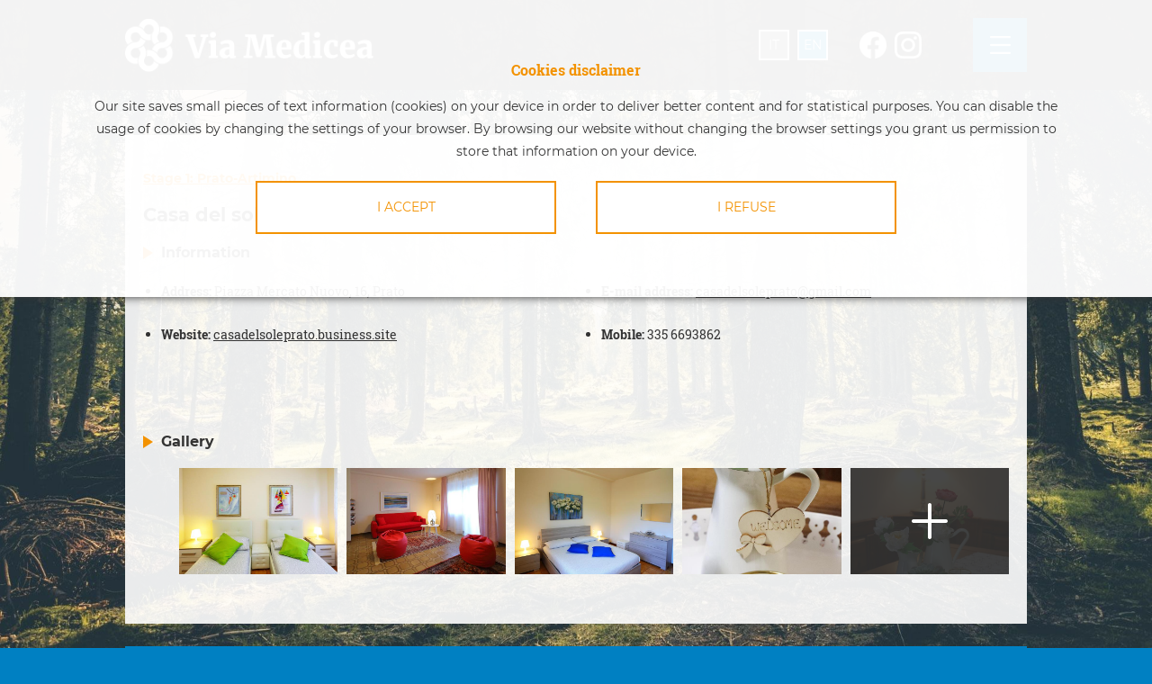

--- FILE ---
content_type: text/html; charset=utf-8
request_url: https://www.viamedicea.it/en/where-sleep/casa-del-sole-en/
body_size: 3672
content:


<!DOCTYPE html>
<html dir="ltr" lang="en" xml:lang="en">
	<head>
		<meta http-equiv="Content-Type" content="text/html; charset=UTF-8">
		<meta http-equiv="X-UA-Compatible" content="IE=edge">
        <meta name="viewport" content="width=device-width, initial-scale=1.0 maximum-scale=5.0, user-scalable=1" />
		<meta name="author" content="Space s.p.a. https://www.spacespa.it" />
		<meta name="generator" content="Django CMS" />
		<meta name="format-detection" content="telephone=no" />
        <meta property="og:type" content="website">
		<meta property="og:url" content="https://www.viamedicea.it/en/where-sleep/casa-del-sole-en/" />
		<meta name="twitter:card" content="summary">

		
	<meta name="google-site-verification" content="Syf0Y50fFdaB6OwXC4cXhTNmTaqDMCpZyQL9H3Nh24U" />


		
	<link rel="icon" type="image/png" href="/static/viamedicea/layout/favicon.png">


		
			
			<title>Via Medicea - Casa del sole</title>
			<meta property="og:title"  content="Via Medicea - Casa del sole" />
			<meta name="twitter:title" content="Via Medicea - Casa del sole" />
		

		
			
				
			
			<meta property="og:description" content="Where to sleep along the Medici Route in Tuscany." />
			<meta name="twitter:description" content="Where to sleep along the Medici Route in Tuscany." />
			<meta name="description" content="Where to sleep along the Medici Route in Tuscany."/>
		

        
	
		
			
		
	


		

		
	<link rel="stylesheet" type="text/css" href="/static/viamedicea/css/style.css?v=1.2" media="screen" />

		

		
	<script src="/static/common/js/jquery-3.2.1.min.js"></script>
	<script src="/static/cookielaw/js/cookielaw.js"></script>
	<!-- Matomo Tag Manager -->
	<script>
		var _mtm = window._mtm = window._mtm || [];
		_mtm.push({'mtm.startTime': (new Date().getTime()), 'event': 'mtm.Start'});
		(function() {
		var d=document, g=d.createElement('script'), s=d.getElementsByTagName('script')[0];
		g.async=true; g.src='https://matomo.comune.prato.it/matomo/js/container_J20Pc8eC.js'; s.parentNode.insertBefore(g,s);
		})();
	</script>
	<!-- End Matomo Tag Manager -->

    </head>

    <body class="
        
            strutture
        
        language-en"
    >
		

		

        
            

<div id="CookielawBanner">
    <div class="container">
        <h6>Cookies disclaimer</h6>
        <p>
            Our site saves small pieces of text information (cookies) on your device in order to deliver better content and for statistical purposes. You can disable the usage of cookies by changing the settings of your browser. By browsing our website without changing the browser settings you grant us permission to store that information on your device.
            <br>
			<a class="btn btn-primary pull-right" href="javascript:Cookielaw.accept();">I accept</a>
            <a class="btn pull-right reject" href="javascript:Cookielaw.reject();">I refuse</a>
        </p>
    </div>
</div>

        

		
	
		<header class="bottom">
	

		<div class="btn menu"></div>
		<nav>
			<div class="menu-container">
				<ul class="menu">
					


<li class="child sibling">
	<a href="/en/path/">Path</a>
	
</li>

<li class="child sibling">
	<a href="/en/along-route/">Along the route</a>
	
</li>

<li class="child selected">
	<a href="/en/where-sleep/">Where to sleep</a>
	
</li>

<li class="child sibling">
	<a href="/en/foodwine-en/">Food&amp;wine</a>
	
</li>

<li class="child sibling">
	<a href="/en/services/">Services</a>
	
</li>

<li class="child sibling">
	<a href="/en/credential/">The credential</a>
	
</li>

<li class="child sibling">
	<a href="/en/maps/">Maps and guides</a>
	
</li>

<li class="child sibling">
	<a href="/en/route-signs/">Route signs</a>
	
</li>

<li class="child sibling">
	<a href="/en/what-up/">What&#x27;s up</a>
	
</li>

<li class="child sibling">
	<a href="/en/info-and-contacts/">Info and contacts</a>
	
</li>

				</ul>

				<ul class="languages">
					
						<li>
					
						<a href="/it">it</a>
					</li>
					
						<li class="selected">
					
						<a href="/en">en</a>
					</li>
				</ul>
			</div>
		</nav>

		<div class="logo">
			<div class="icon">
				<a href="/"></a>
			</div>
		</div>

		<div class="social-top">
			<ul>
				
					<li class="facebook"><a target="_blank" href="
https://www.facebook.com/viamedicea"></a></li>
					<li class="instagram"><a target="_blank" href="
https://www.instagram.com/viamedicea/"></a></li>
				
				
			</ul>
		</div>
	</header>

	<div class="hidden-body"></div>

	<main>
		
    <div class="block text poi">
        <div class="text-container">
            <h1></h1>
            <div class="link-to-index">
                <a href="/en/along-route/#tappa-1">
                    
                        <h4>Stage 1: <span>Prato</span>-<span>Artimino</span></h4>
                    
                </a>
            </div>
            <div class="content-text">
                <h2>Casa del sole</h2>
                
                <div class="info-struttura">
                    <h3>Information</h3>
                    
                    <ul class="poi-container">
                        
                        <li><p><strong>Address: </strong>Piazza Mercato Nuovo, 16, Prato</p></li>
                        
                        
                        
                        
                        
                        
                        
                        
                        
                        <li><p><strong>Website: </strong><a class="website-link" href="casadelsoleprato.business.site"> casadelsoleprato.business.site</a></p></li>
                        <li><p><strong>E-mail address: </strong><a href="mailto:casadelsoleprato@gmail.com">casadelsoleprato@gmail.com</a></p></li>
                        
                        <li><p><strong>Mobile: </strong>335 6693862</p></li>
                        
                    </ul>
                </div>
                <div class="servizi-struttura">
                    
                </div>
            </div>

            
                <div class="gallery-container preview">
                    <h3>Gallery</h3>
                    <ul>
                        
                            
                                
                                    <li class="item"><figure><img alt="" src="/media/filer_public_thumbnails/filer_public/9d/1f/9d1fa507-3091-4813-a5d1-e4d11af5b1a6/la_casa_del_sole_4.jpg__662x443_q75_crop_subsampling-2.jpg" title="" /></figure></li>

                                
                            
                                
                                    <li class="item"><figure><img alt="" src="/media/filer_public_thumbnails/filer_public/bd/13/bd13ded9-b412-492f-9b7a-0dbd3086c91c/la_casa_del_sole_6.jpg__662x443_q75_crop_subsampling-2.jpg" title="" /></figure></li>

                                
                            
                                
                                    <li class="item"><figure><img alt="" src="/media/filer_public_thumbnails/filer_public/15/d2/15d27c23-e3f9-4175-a9a6-5f022ce8ed04/la_casa_del_sole_8.jpg__662x443_q75_crop_subsampling-2.jpg" title="" /></figure></li>

                                
                            
                                
                                    <li class="item"><figure><img alt="" src="/media/filer_public_thumbnails/filer_public/b4/61/b461465b-b6e3-4cf7-a5f5-afc56038e173/la_casa_del_sole_1.jpg__662x443_q75_crop_subsampling-2.jpg" title="" /></figure></li>

                                
                            
                                
                                    <li class="item"><figure><img alt="" src="/media/filer_public_thumbnails/filer_public/31/cf/31cf15be-d4e2-47f4-b4d7-e486d8e5a5d5/la_casa_del_sole_9.jpg__662x443_q75_crop_subsampling-2.jpg" title="" /></figure></li>

                                
                            
                                
                                    <li class="item"><figure><img alt="" src="/media/filer_public_thumbnails/filer_public/5a/0a/5a0a85b6-136f-4eed-8609-adb34bc23d02/la_casa_del_sole_5.jpg__662x443_q75_crop_subsampling-2.jpg" title="" /></figure></li>

                                
                            
                        
                    </ul>
                </div>
            
        </div>
    </div>
    
        <div class="gallery-container fullscreen hidden">
            <div class="button-close"></div>
            <ul>
                
                    
                        
                            <li class="item"><figure><img alt="" src="/media/filer_public_thumbnails/filer_public/9d/1f/9d1fa507-3091-4813-a5d1-e4d11af5b1a6/la_casa_del_sole_4.jpg__1920x1080_q85_subsampling-2.jpg" title="" /></figure></li>

                        
                    
                        
                            <li class="item"><figure><img alt="" src="/media/filer_public_thumbnails/filer_public/bd/13/bd13ded9-b412-492f-9b7a-0dbd3086c91c/la_casa_del_sole_6.jpg__1920x1080_q85_subsampling-2.jpg" title="" /></figure></li>

                        
                    
                        
                            <li class="item"><figure><img alt="" src="/media/filer_public_thumbnails/filer_public/15/d2/15d27c23-e3f9-4175-a9a6-5f022ce8ed04/la_casa_del_sole_8.jpg__1920x1080_q85_subsampling-2.jpg" title="" /></figure></li>

                        
                    
                        
                            <li class="item"><figure><img alt="" src="/media/filer_public_thumbnails/filer_public/b4/61/b461465b-b6e3-4cf7-a5f5-afc56038e173/la_casa_del_sole_1.jpg__1920x1080_q85_subsampling-2.jpg" title="" /></figure></li>

                        
                    
                        
                            <li class="item"><figure><img alt="" src="/media/filer_public_thumbnails/filer_public/31/cf/31cf15be-d4e2-47f4-b4d7-e486d8e5a5d5/la_casa_del_sole_9.jpg__1920x1080_q85_subsampling-2.jpg" title="" /></figure></li>

                        
                    
                        
                            <li class="item"><figure><img alt="" src="/media/filer_public_thumbnails/filer_public/5a/0a/5a0a85b6-136f-4eed-8609-adb34bc23d02/la_casa_del_sole_5.jpg__1920x1080_q85_subsampling-2.jpg" title="" /></figure></li>

                        
                    
                
            </ul>
        </div>
    
    <script src="/static/common/spacespa_gallery/gallery.js"></script>
    <script src="/static/viamedicea/js/gallery_extra.js"></script>


		
	</main>

	<footer>
		<div class="footer-container">
			<div class="second-menu">
				<ul>
					<li><a href="/en/credits/">Credits</a></li>
					<li><a href="/en/site-map/">Site map</a></li>
					<li><a href="/en/legal-notes/">Legal notes</a></li>
					<li><a href="/en/privacy/">Privacy</a></li>
					<li><a href="/en/social-media-policy/">Social media policy</a></li>
					<li><a href="/en/cookie-policy/">Cookie policy</a></li>
					<li><a href="/en/accessibility-policy/">Accessibility policy</a></li>
				</ul>
			</div>
			<div class="contacts-promoter">
				<div class="info-contact">
					<h3>Info and contacts</h3>
					<img src="/static/viamedicea/layout/logo-PratoTurismo-white.png" />
					<div class="text-container">
						
							<p>Tourist Information Office</p>

<p>Piazza del Comune (Palazzo Pretorio)</p>

<p>59100 Prato (PO)</p>

<p>Email: <a href="mailto:info@viamedicea.it">info@viamedicea.it</a></p>

<p>Phone: +39 0574 1837859</p>
						
					</div>
				</div>
				<div class="promoter">
					<!--h3>Progetto promosso da</h3-->
					<ul>
						<li>
							<a href="https://www.comune.prato.it">
								<img src="/static/viamedicea/layout/img-stemma-01_prato.png" />
							</a>
							<h5><span>Municipality of</span> Prato</h5>
						</li>
						<li>
							<a href="http://www.comune.poggio-a-caiano.po.it">
								<img src="/static/viamedicea/layout/img-stemma-02_poggio_a_caiano.png" />
							</a>
							<h5><span>Municipality of</span> Poggio a Caiano</h5>
						</li>
						<li>
							<a href="http://www.comune.carmignano.po.it">
								<img src="/static/viamedicea/layout/img-stemma-03_carmignano.png" />
							</a>
							<h5><span>Municipality of</span> Carmignano</h5>
						</li>
						<li>
							<a href="http://www.comunequarrata.it/home">
								<img src="/static/viamedicea/layout/img-stemma-07_quarrata.png" />
							</a>
							<h5><span>Municipality of</span> Quarrata</h5>
						</li>
						<li>
							<a href="https://www.comune.vinci.fi.it">
								<img src="/static/viamedicea/layout/img-stemma-04_vinci.png" />
							</a>
							<h5><span>Municipality of</span> Vinci</h5>
						</li>
						<li>
							<a href="http://www.comune.cerreto-guidi.fi.it">
								<img src="/static/viamedicea/layout/img-stemma-05_cerreto.png" />
							</a>
							<h5><span>Municipality of</span> Cerreto Guidi</h5>
						</li>
						<li>
							<a href="https://www.comune.fucecchio.fi.it">
								<img src="/static/viamedicea/layout/img-stemma-06_fucecchio.png" />
							</a>
							<h5><span>Municipality of</span> Fucecchio</h5>
						</li>
						<li>
							<a href="https://www.comune.montelupo-fiorentino.fi.it">
								<img src="/static/viamedicea/layout/img-stemma-08_montelupo.png" />
							</a>
							<h5><span>Municipality of</span> Montelupo Fiorentino</h5>
						</li>
						<li>
							<a href="http://www.comune.capraia-e-limite.fi.it">
								<img src="/static/viamedicea/layout/img-stemma-09_capraia-limite.png" />
							</a>
							<h5><span>Municipality of</span> Capraia e Limite</h5>
						</li>
					</ul>
				</div>
			</div>
			<div class="copyright-social">
				<div class="copyright">
					<p>Copyright © 2026 - Municipality of Prato</p>
				</div>
				<div class="social">
					<!--h3>Follow us</h3-->
					<ul>
						
							<li class="facebook"><a target="_blank" href="
https://www.facebook.com/viamedicea"></a></li>
							<li class="instagram"><a target="_blank" href="
https://www.instagram.com/viamedicea/"></a></li>
						
					</ul>
				</div>
			</div>
		</div>
	</footer>

	<script src="/static/viamedicea/js/patch_link.js"></script>
	<script src="/static/viamedicea/js/main.js"></script>

	<div id="background-div" style="display: none;">
		
	</div>
	<script>
		var bg_img = document.querySelector("#background-div img").getAttribute("src");
		document.body.style.backgroundImage = "url("+bg_img+")";
	</script>



		<script src="/static/cookielaw/js/cookielaw.js"></script>
        <script src="/static/common/js/cookies_accepted.js"></script>
        

	</body>
</html>


--- FILE ---
content_type: text/css
request_url: https://www.viamedicea.it/static/viamedicea/css/style.css?v=1.2
body_size: 11857
content:
html, body, div, span, applet, object, iframe, h1, h2, h3, h4, h5, h6, p, blockquote, pre, a, abbr, acronym, address, big, cite, code, del, dfn, em, img, ins, kbd, q, s, samp, small, strike, strong, sub, sup, tt, var, b, u, i, center, dl, dt, dd, ol, ul, li, fieldset, form, label, legend, table, caption, tbody, tfoot, thead, tr, th, td, article, aside, canvas, details, embed, figure, figcaption, footer, header, hgroup, menu, nav, output, ruby, section, summary, time, mark, audio, video { margin: 0; padding: 0; border: 0; font: inherit; font-size: 100%; vertical-align: baseline; }

html { line-height: 1; }

ol, ul { list-style: none; }

table { border-collapse: collapse; border-spacing: 0; }

caption, th, td { text-align: left; font-weight: normal; vertical-align: middle; }

q, blockquote { quotes: none; }
q:before, q:after, blockquote:before, blockquote:after { content: ""; content: none; }

a img { border: none; }

article, aside, details, figcaption, figure, footer, header, hgroup, main, menu, nav, section, summary { display: block; }

/*** COLORI MUSEO BIODIVERSITA --- SIENA-MONTICIANO ***/
/* Social */
/* Lista delle famiglie di font, per ogni famiglia inserisco la variabile e la sua posizione */
@font-face { font-family: "Montserrat-Bold"; src: url("../font/Montserrat-Bold.eot"); src: url("../font/Montserrat-Bold.ttf") format("truetype"), url("../font/Montserrat-Bold.eot?#iefix") format("embedded-opentype"), url("../font/Montserrat-Bold.otf"), url("../font/Montserrat-Bold.svg#Montserrat-Bold") format("svg"), url("../font/Montserrat-Bold.woff") format("woff"); }
@font-face { font-family: "Montserrat-BoldItalic"; src: url("../font/Montserrat-BoldItalic.eot"); src: url("../font/Montserrat-BoldItalic.ttf") format("truetype"), url("../font/Montserrat-BoldItalic.eot?#iefix") format("embedded-opentype"), url("../font/Montserrat-BoldItalic.otf"), url("../font/Montserrat-BoldItalic.svg#Montserrat-BoldItalic") format("svg"), url("../font/Montserrat-BoldItalic.woff") format("woff"); }
@font-face { font-family: "Montserrat-Regular"; src: url("../font/Montserrat-Regular.eot"); src: url("../font/Montserrat-Regular.ttf") format("truetype"), url("../font/Montserrat-Regular.eot?#iefix") format("embedded-opentype"), url("../font/Montserrat-Regular.otf"), url("../font/Montserrat-Regular.svg#Montserrat-Regular") format("svg"), url("../font/Montserrat-Regular.woff") format("woff"); }
@font-face { font-family: "Montserrat-Italic"; src: url("../font/Montserrat-Italic.eot"); src: url("../font/Montserrat-Italic.ttf") format("truetype"), url("../font/Montserrat-Italic.eot?#iefix") format("embedded-opentype"), url("../font/Montserrat-Italic.otf"), url("../font/Montserrat-Italic.svg#Montserrat-Italic") format("svg"), url("../font/Montserrat-Italic.woff") format("woff"); }
@font-face { font-family: "Montserrat-Light"; src: url("../font/Montserrat-Light.eot"); src: url("../font/Montserrat-Light.ttf") format("truetype"), url("../font/Montserrat-Light.eot?#iefix") format("embedded-opentype"), url("../font/Montserrat-Light.otf"), url("../font/Montserrat-Light.svg#Montserrat-Light") format("svg"), url("../font/Montserrat-Light.woff") format("woff"); }
@font-face { font-family: "Montserrat-LightItalic"; src: url("../font/Montserrat-LightItalic.eot"); src: url("../font/Montserrat-LightItalic.ttf") format("truetype"), url("../font/Montserrat-LightItalic.eot?#iefix") format("embedded-opentype"), url("../font/Montserrat-LightItalic.otf"), url("../font/Montserrat-LightItalic.svg#Montserrat-LightItalic") format("svg"), url("../font/Montserrat-LightItalic.woff") format("woff"); }
@font-face { font-family: "RobotoSlab-Bold"; src: url("../font/RobotoSlab-Bold.eot"); src: url("../font/RobotoSlab-Bold.ttf") format("truetype"), url("../font/RobotoSlab-Bold.eot?#iefix") format("embedded-opentype"), url("../font/RobotoSlab-Bold.otf"), url("../font/RobotoSlab-Bold.svg#RobotoSlab-Bold") format("svg"), url("../font/RobotoSlab-Bold.woff") format("woff"); }
@font-face { font-family: "RobotoSlab-Regular"; src: url("../font/RobotoSlab-Regular.eot"); src: url("../font/RobotoSlab-Regular.ttf") format("truetype"), url("../font/RobotoSlab-Regular.eot?#iefix") format("embedded-opentype"), url("../font/RobotoSlab-Regular.otf"), url("../font/RobotoSlab-Regular.svg#RobotoSlab-Regular") format("svg"), url("../font/RobotoSlab-Regular.woff") format("woff"); }
@font-face { font-family: "RobotoSlab-Light"; src: url("../font/RobotoSlab-Light.eot"); src: url("../font/RobotoSlab-Light.ttf") format("truetype"), url("../font/RobotoSlab-Light.eot?#iefix") format("embedded-opentype"), url("../font/RobotoSlab-Light.otf"), url("../font/RobotoSlab-Light.svg#RobotoSlab-Light") format("svg"), url("../font/RobotoSlab-Light.woff") format("woff"); }
* { margin: 0; padding: 0; -webkit-font-smoothing: antialiased; transition: opacity 0.5s; }

/* STILE POPUP MARKER MAPPA */
.gm-style-iw-d div h3 a { color: #0080c2; font-family: "RobotoSlab-Bold"; }
.gm-style-iw-d div p a { color: #f39200 !important; text-decoration: underline; }
.gm-style-iw-d div p a:hover { text-decoration: none; }

/* CSS MOMENTANEO */
.gallery-container.fullscreen { display: none; }

html { display: block; width: 100%; height: 100%; }
html body { display: block; width: 100%; -webkit-text-size-adjust: none; font-family: "Montserrat-Regular"; color: #333; background-color: #0080c2; background-size: cover; background-position: center; background-attachment: fixed; background-image: url("../layout/img-backgr-base.jpg"); }
html body.home { background-image: url("../layout/img-backgr-home.jpg"); }
html body.percorso { background-image: url("../layout/img-backgr-tappe.jpg"); }
html body.info-e-contatti, html body.info-and-contacts { /*AGGIUNTA PALLINI PER GLI H4*/ }
html body.info-e-contatti .text-container .content-text h4 a, html body.info-and-contacts .text-container .content-text h4 a { text-decoration: underline; }
html body.info-e-contatti .text-container .content-text h4 a::before, html body.info-and-contacts .text-container .content-text h4 a::before { display: inline-block; content: ""; width: 20px; height: 20px; border-radius: 100%; background-color: #0080c2; margin-right: 10px; border: 3px solid #f39200; vertical-align: middle; }
html body.info-e-contatti .text-container .content-text h4 a:hover, html body.info-and-contacts .text-container .content-text h4 a:hover { text-decoration: none; }
html body.info-e-contatti .text-container .content-text p, html body.info-and-contacts .text-container .content-text p { margin-left: 35px; }
html body .btn { display: table; margin: 20px auto; width: 80%; max-width: 360px; font-family: "Montserrat-Regular"; clear: both; }
html body .btn.orange { border: 2px solid #fff; background-color: #f39200; }
html body .btn.orange a { color: #fff; }
html body .btn.blue { border: 2px solid #fff; background-color: #0080c2; margin: 20px auto 0; }
html body .btn.blue a { color: #fff; }
html body .btn.white { border: 2px solid #f39200; background-color: #fff; }
html body .btn.white a { color: #f39200; }
html body .btn a { display: block; width: calc(100% - 30px); height: 100%; padding: 15px; text-align: center; text-decoration: none; text-transform: uppercase; }
html body .btn a:hover { text-decoration: underline; }
html body .btn.download { width: calc(100% - 4px) !important; max-width: initial; }
html body .btn.download a { width: calc(100% - 80px); text-align: left; background-image: url("../layout/icon-download-orange.png"); background-position: center right; background-repeat: no-repeat; margin: 0 10px; padding: 15px 30px; }
html body .btn.download a span { display: block; text-transform: initial; font-size: 12px; margin-top: 5px; }
html body .btn.download span { display: block; text-transform: initial; font-size: 12px; margin-top: 5px; }
html body #CookielawBanner { display: block; width: 100%; height: auto; background-color: rgba(255, 255, 255, 0.95); position: fixed; top: 0; z-index: 9999; text-align: center; box-shadow: 0 0 10px #333; }
html body #CookielawBanner .container { padding: 50px 100px; }
html body #CookielawBanner .container h6 { color: #f39200; font-family: "RobotoSlab-Bold"; margin: 20px auto; }
html body #CookielawBanner .container p { font-family: "Montserrat-Regular"; }
html body #CookielawBanner .container p a { display: inline-block; border: 2px solid #f39200; background-color: #fff; margin: 20px; color: #f39200; width: 300px; height: 100%; padding: 15px; text-align: center; text-decoration: none; text-transform: uppercase; }
html body .gallery-container.fullscreen { display: block; position: fixed; opacity: 1; width: 100%; height: 100%; background-color: rgba(0, 0, 0, 0.95); z-index: 999; top: 0; left: 0; transition: all 0.5s; }
html body .gallery-container.fullscreen.hidden { display: none; opacity: 0; z-index: -1; }
html body .gallery-container.fullscreen .button-close { position: absolute; z-index: 9; right: 5%; top: 30px; background-color: #0080c2; background-image: url("../layout/icon-close-white.png"); background-position: center; background-size: contain; width: 36px; height: 36px; }
html body .gallery-container.fullscreen ul.gallery { display: block; width: 100%; height: 100%; }
html body .gallery-container.fullscreen ul.gallery .gallery-window { -webkit-transition: opacity 750ms ease; -moz-transition: opacity 750ms ease; -o-transition: opacity 750ms ease; -ms-transition: opacity 750ms ease; transition: opacity 750ms ease; position: absolute; top: 0; bottom: 0; left: 0; right: 0; width: 80%; height: 80%; margin: auto; overflow-x: auto; overflow-y: hidden; }
html body .gallery-container.fullscreen ul.gallery .gallery-window .gallery-elements { height: 100%; width: 100%; white-space: nowrap; display: inline-block; }
html body .gallery-container.fullscreen ul.gallery .gallery-window .gallery-elements .item { width: 100%; height: 100%; position: relative; display: inline-block; float: none; }
html body .gallery-container.fullscreen ul.gallery .gallery-window .gallery-elements .item figure { display: block; }
html body .gallery-container.fullscreen ul.gallery .gallery-window .gallery-elements .item figure img { max-width: 100%; max-height: 100%; position: absolute; top: 0; bottom: 0; left: 0; right: 0; margin: auto; }
html body .gallery-container.fullscreen ul.gallery .gallery-window::-webkit-scrollbar { display: none; }
html body .gallery-container.fullscreen ul.gallery ul.arrow-gallery { width: 100%; position: absolute; bottom: 5px; height: 50px; pointer-events: none; }
html body .gallery-container.fullscreen ul.gallery ul.arrow-gallery li { pointer-events: all; position: absolute; background-color: transparent; width: 50px; height: 50px; background-position: center; background-repeat: no-repeat; background-size: contain; transition: all 0.5s; }
html body .gallery-container.fullscreen ul.gallery ul.arrow-gallery li.left { left: 5px; background-image: url("../layout/icon-arrow-left-white.png"); }
html body .gallery-container.fullscreen ul.gallery ul.arrow-gallery li.right { right: 5px; background-image: url("../layout/icon-arrow-right-white.png"); }
html body .gallery-container.fullscreen ul.gallery ul.arrow-gallery li.disabled { opacity: 0.2; pointer-events: none; }
html body .gallery-container.fullscreen ul.gallery ul.gallery-list { width: 100%; position: absolute; bottom: 5px; height: 50px; text-align: center; }
html body .gallery-container.fullscreen ul.gallery ul.gallery-list li { display: inline-block; width: 10px; height: 10px; background-color: transparent; border-radius: 100%; margin: 16px 5px; border: 2px solid #0080c2; transition: all 0.5s; }
html body .gallery-container.fullscreen ul.gallery ul.gallery-list li.selected { background-color: #f39200; }
@media screen and (min-width: 768px) { html body .gallery-container.fullscreen ul.gallery ul.arrow-gallery { top: calc(50% - 25px); bottom: auto; }
  html body .gallery-container.fullscreen ul.gallery ul.arrow-gallery li.left { left: 5%; }
  html body .gallery-container.fullscreen ul.gallery ul.arrow-gallery li.right { right: 5%; }
  html body .gallery-container.fullscreen ul.gallery ul.gallery-list { bottom: 0; } }
html body header { display: block; width: 100%; height: 100px; }
html body header::after { display: block; content: ""; position: absolute; top: 0; width: 100%; height: 350px; background: linear-gradient(180deg, #0080c2 0%, rgba(0, 128, 194, 0) 100%); z-index: -1; }
html body header.bottom { top: 0; position: fixed; z-index: 999; transition: all 0.5s; }
html body header.bottom::after { display: none; }
html body header nav { display: block; position: absolute; z-index: 99; top: 0; width: 100%; height: 100px; background-color: transparent; transition: all 0.5s; }
html body header nav.transparent .menu-container { pointer-events: all; }
html body header nav .menu-container { display: block; width: calc(100% - 50px); margin: auto; height: calc(100vh - 100px); overflow-y: auto; margin-top: 100px; pointer-events: none; }
html body header nav .menu-container ul.menu { font-family: "Montserrat-Bold"; margin-top: -1000px; }
html body header nav .menu-container ul.menu li a { color: #fff; text-decoration: none; text-transform: uppercase; }
html body header nav .menu-container ul.menu li a:hover { text-decoration: underline; }
html body header nav .menu-container ul.menu li.selected a { color: #0080c2; }
html body header nav .menu-container ul.menu.visible { margin-top: 0; }
html body header nav .menu-container ul.menu.visible li { display: block; border-bottom: 1px solid #fff; padding-bottom: 20px; margin-bottom: 20px; text-align: center; }
html body header nav .menu-container ul.menu.visible li:last-child { border-bottom: 0; padding-bottom: 0; }
html body header nav .menu-container ul.languages { display: block; width: 100%; margin-top: 50px; text-align: center; font-family: "Montserrat-Regular"; font-size: 14px; margin-bottom: 50px; pointer-events: all; }
html body header nav .menu-container ul.languages li { display: inline-block; width: 30px; margin-right: 5px; background-color: rgba(159, 159, 159, 0.5); border: 2px solid #fff; }
html body header nav .menu-container ul.languages li.selected { background-color: #0080c2; }
html body header nav .menu-container ul.languages li a { text-align: center; display: block; padding: 8px 5px; color: #fff; text-decoration: none; text-transform: uppercase; }
html body header nav .menu-container ul.languages li a:hover { text-decoration: underline; }
@media screen and (min-width: 768px) { html body header nav .menu-container ul.languages { display: inline-block; position: absolute; width: auto; margin-top: 0; top: 0; right: 280px; padding: 33px 0px; }
  html body header nav .menu-container ul.languages li:last-child { margin-right: 0; } }
@media screen and (min-width: 1024px) { html body header nav .menu-container ul.languages { right: 360px; } }
@media screen and (min-width: 1600px) { html body header nav .menu-container { display: block; position: relative; height: 100%; margin: 0 auto; max-width: 1125px; overflow: visible; pointer-events: all; }
  html body header nav .menu-container ul { display: inline-block; position: absolute; }
  html body header nav .menu-container ul.menu { margin-top: 0; left: 0; padding: 42px 0px; }
  html body header nav .menu-container ul.menu li { display: inline-block; font-size: 14px; padding-right: 10px; margin-right: 10px; border-right: 3px solid #fff; }
  html body header nav .menu-container ul.menu li:last-child { margin-right: 0; padding-right: 0; border-right: 0; }
  html body header nav .menu-container ul.languages { width: auto; margin-top: 0; right: -80px; padding: 33px 0px; }
  html body header nav .menu-container ul.languages li:last-child { margin-right: 0; } }
html body header.bottom nav { background-color: rgba(32, 27, 24, 0.9); }
html body header.bottom nav.transparent { background-color: transparent; }
html body header .btn.menu { display: block; position: absolute; z-index: 999; width: 60px; height: 60px; top: 20px; right: 25px; margin: 0; box-shadow: 0 0 60px #333; background-color: rgba(0, 128, 194, 0.9); background-image: url("../layout/icon-menu-white.png"); background-size: 36px; background-position: center; background-repeat: no-repeat; }
html body header .btn.menu.open { background-color: rgba(0, 128, 194, 0); background-image: url("../layout/icon-close-white.png"); box-shadow: none; }
@media screen and (min-width: 768px) { html body header .btn.menu { right: calc(5% + 75px); } }
@media screen and (min-width: 1600px) { html body header .btn.menu { display: none; } }
html body header .logo { display: table; position: absolute; z-index: 999; width: calc(100% - 150px); height: 60px; top: 20px; left: 25px; }
html body header .logo .icon { display: block; width: 100%; height: 60px; }
html body header .logo .icon a { display: block; width: 100%; height: 100%; background-image: url("../layout/logo-ViaMedicea-white.png"); background-size: contain; background-position: left center; background-repeat: no-repeat; }
@media screen and (min-width: 768px) { html body header .logo { width: 40%; left: calc(5% + 75px); } }
@media screen and (min-width: 1600px) { html body header .logo { margin-left: 16%; margin-top: 150px; position: relative; width: calc(84% - 150px); top: 0; left: 0; }
  html body header .logo .icon { display: block; width: 580px; height: 126px; }
  html body header .logo .icon a { display: block; width: 100%; height: 100%; background-image: url("../layout/logo-ViaMedicea-white.png"); }
  html body header.bottom .logo { display: table; margin-top: 10px; width: 65px; margin-left: 10%; }
  html body header.bottom .logo .icon { display: block; width: 64px; height: 78px; }
  html body header.bottom .logo .icon a { display: block; width: 100%; height: 100%; background-image: url("../layout/logo-ViaMedicea-verticale-colore.png"); } }
@media screen and (min-width: 1920px) { html body header.bottom .logo { margin-left: 14%; } }
html body header .social-top { display: none; }
@media screen and (min-width: 768px) { html body header .social-top { display: table; position: absolute; z-index: 99; width: 75px; height: 30px; top: 35px; right: 190px; }
  html body header .social-top ul { display: inline-block; }
  html body header .social-top ul li { display: inline-block; width: 30px; height: 30px; margin-right: 5px; vertical-align: middle; background-repeat: no-repeat; background-size: contain; background-position: center; }
  html body header .social-top ul li:last-child { margin-right: 0px; }
  html body header .social-top ul li.facebook { background-image: url("../layout/icon-social-fb-white.png"); }
  html body header .social-top ul li.instagram { background-image: url("../layout/icon-social-in-white.png"); }
  html body header .social-top ul li a { display: block; width: 100%; height: 100%; } }
@media screen and (min-width: 1024px) { html body header .social-top { right: 250px; } }
@media screen and (min-width: 1600px) { html body header .social-top { right: 4.5%; } }
@media screen and (min-width: 1920px) { html body header .social-top { right: 14%; right: calc(50% - 750px); } }
html body .hidden-body { display: block; width: 100%; height: 100%; position: fixed; top: 0; background-color: #f39200; opacity: 0; pointer-events: none; }
html body .hidden-body.active { z-index: 98; opacity: 1; pointer-events: all; transition: all 0.5s; }
html body main { display: block; width: 100%; }
html body main .block { display: block; width: calc(100% - 50px); margin: auto; /* BLOCCHI PAGINE INTERNE */ }
html body main .block.info .payoff { color: #fff; font-family: "Montserrat-Bold"; margin-top: 25px; margin-bottom: 50px; text-align: center; }
html body main .block.info .payoff h2 { font-size: 1.6em; line-height: 1.2em; text-shadow: 0 0 10px #333; }
@media screen and (min-width: 768px) { html body main .block.info .payoff { width: 80%; margin: 25px auto 50px; } }
@media screen and (min-width: 1024px) { html body main .block.info .payoff { width: 50%; margin: 40px 0 0 0; text-align: left; vertical-align: top; float: left; }
  html body main .block.info .payoff h2 { margin-right: 50px; } }
html body main .block.info .preview { color: #fff; padding: 20px; background-color: rgba(0, 128, 194, 0.8); font-family: "RobotoSlab-Regular"; }
html body main .block.info .preview strong { font-family: "RobotoSlab-Bold"; }
html body main .block.info .preview h3 { font-size: 1.2em; margin-bottom: 25px; }
@media screen and (min-width: 1024px) { html body main .block.info .preview { display: inline-block; width: calc(50% - 100px); padding: 50px; } }
@media screen and (min-width: 1024px) { html body main .block.info { margin-top: 50px; } }
@media screen and (min-width: 1366px) { html body main .block.info { max-width: 1125px; width: calc(100% - 400px); margin: 100px auto 0; } }
html body main .block.primo-piano { background-color: rgba(243, 146, 0, 0.95); padding: 50px 0px; text-align: center; color: #fff; }
html body main .block.primo-piano .btn { margin: 20px auto 0; }
html body main .block.primo-piano ul li { display: block; width: 90%; height: 200px; margin: 0 auto 20px; }
html body main .block.primo-piano ul li a { display: block; position: relative; width: 100%; height: 100%; margin: 0 auto; color: #fff; text-decoration: none; overflow: hidden; display: flex; align-items: center; justify-content: center; }
html body main .block.primo-piano ul li a h2 { display: block; position: absolute; bottom: 0; padding: 20px; font-family: "RobotoSlab-Bold"; text-align: center; text-shadow: 0 0 20px #333, 0 0 20px #333, 0 0 20px #333; z-index: 9; }
html body main .block.primo-piano ul li a img { display: block; width: 100%; height: 100%; object-fit: cover; transition: all 0.5s ease; }
html body main .block.primo-piano ul li a:hover img { transform: scale(1.2); filter: blur(2px); }
@media screen and (min-width: 1366px) { html body main .block.primo-piano { width: calc(90% - 400px); padding: 50px 200px; max-width: 1125px; }
  html body main .block.primo-piano ul { display: block; text-align: left; display: flex; flex-wrap: wrap; justify-content: center; align-items: center; gap: 4px; }
  html body main .block.primo-piano ul li { display: inline-block; width: 33%; height: 200px; } }
html body main .block.percorso { display: table; background-color: rgba(255, 255, 255, 0.95); padding-bottom: 20px; }
html body main .block.percorso .tappe { padding: 20px; }
html body main .block.percorso .tappe .text-container { margin-bottom: 20px; }
html body main .block.percorso .tappe .text-container h2 { color: #0080c2; font-family: "Montserrat-Bold"; margin-bottom: 10px; }
html body main .block.percorso .tappe .text-container p { font-family: "RobotoSlab-Regular"; }
html body main .block.percorso .tappe .tappe-container { width: 100%; }
html body main .block.percorso .tappe .tappe-container ul { height: 100%; width: 100%; }
html body main .block.percorso .tappe .tappe-container ul li { display: block; width: 275px; height: 215px; margin: 0 auto 20px; position: relative; }
html body main .block.percorso .tappe .tappe-container ul li:nth-child(5), html body main .block.percorso .tappe .tappe-container ul li:nth-child(6) { max-height: 107px; }
html body main .block.percorso .tappe .tappe-container ul li:nth-child(5) a .info-tappa .numero, html body main .block.percorso .tappe .tappe-container ul li:nth-child(6) a .info-tappa .numero { display: none; }
html body main .block.percorso .tappe .tappe-container ul li:nth-child(5) a .info-tappa .nome, html body main .block.percorso .tappe .tappe-container ul li:nth-child(6) a .info-tappa .nome { background-image: url("../layout/icon-tappa-home_anello.png"); background-size: 15px; background-position: 20px 30px; }
html body main .block.percorso .tappe .tappe-container ul li:nth-child(5) a .info-tappa .nome .partenza, html body main .block.percorso .tappe .tappe-container ul li:nth-child(6) a .info-tappa .nome .partenza { display: none; }
html body main .block.percorso .tappe .tappe-container ul li a { display: block; width: 100%; height: 100%; position: relative; overflow: hidden; }
html body main .block.percorso .tappe .tappe-container ul li a::after { display: block; content: ""; width: 100%; height: 100%; position: absolute; top: 0; z-index: 1; background-color: rgba(0, 128, 194, 0.6); }
html body main .block.percorso .tappe .tappe-container ul li a img { display: block; position: absolute; top: 0; filter: grayscale(1); object-fit: cover; object-position: center; width: 100%; height: 100%; }
html body main .block.percorso .tappe .tappe-container ul li a .info-tappa { display: block; width: 100%; height: 100%; position: relative; z-index: 2; }
html body main .block.percorso .tappe .tappe-container ul li a .info-tappa .numero { position: absolute; top: 20px; left: 20px; font-size: 80px; font-family: "Montserrat-Bold"; color: #fff; }
html body main .block.percorso .tappe .tappe-container ul li a .info-tappa .km { position: absolute; top: 50px; right: 20px; font-size: 20px; color: #fff; text-shadow: 0 0 5px #0080c2; }
html body main .block.percorso .tappe .tappe-container ul li a .info-tappa .nome { position: absolute; width: calc(100% - 40px); height: 50px; bottom: 20px; left: 0px; padding-left: 40px; background-image: url("../layout/icon-tappa-home.png"); background-position: 20px; background-size: contain; background-repeat: no-repeat; }
html body main .block.percorso .tappe .tappe-container ul li a .info-tappa .nome h3 { display: table; position: absolute; font-family: "Montserrat-Bold"; color: #fff; }
html body main .block.percorso .tappe .tappe-container ul li a .info-tappa .nome h3.partenza { top: 0; }
html body main .block.percorso .tappe .tappe-container ul li a .info-tappa .nome h3.arrivo { bottom: 0; }
@media screen and (min-width: 1024px) { html body main .block.percorso .tappe { width: calc(50% - 40px); vertical-align: top; padding: 20px; float: left; }
  html body main .block.percorso .tappe .tappe-container ul { display: block; }
  html body main .block.percorso .tappe .tappe-container ul li { display: block; display: inline-block; max-width: 275px; max-height: 215px; width: 100%; width: calc(50% - 20px); height: auto; }
  html body main .block.percorso .tappe .tappe-container ul li:nth-child(2n-1) { margin-right: 10px; }
  html body main .block.percorso .tappe .tappe-container ul li:nth-child(2n+0) { margin-left: 10px; }
  html body main .block.percorso .tappe .tappe-container ul li:nth-child(5), html body main .block.percorso .tappe .tappe-container ul li:nth-child(6) { width: calc(100% - 15px); max-width: 100%; margin-left: 0; margin-right: 0; }
  html body main .block.percorso .tappe .tappe-container ul li:nth-child(5) a::before, html body main .block.percorso .tappe .tappe-container ul li:nth-child(6) a::before { padding-top: 19.5%; }
  html body main .block.percorso .tappe .tappe-container ul li a::before { content: ""; display: block; padding-top: 78%; }
  html body main .block.percorso .tappe .tappe-container ul li a .info-tappa { position: absolute; top: 0; }
  html body main .block.percorso .tappe .tappe-container ul li a .info-tappa .numero { font-size: 30px; }
  html body main .block.percorso .tappe .tappe-container ul li a .info-tappa .km { top: 25px; } }
@media screen and (min-width: 1366px) { html body main .block.percorso .tappe { width: 50%; padding: 0px; max-width: 562.5px; }
  html body main .block.percorso .tappe .tappe-container ul li a .info-tappa .numero { font-size: 50px; }
  html body main .block.percorso .tappe .tappe-container ul li a .info-tappa .km { top: 35px; } }
@media screen and (min-width: 1600px) { html body main .block.percorso .tappe .tappe-container ul li a .info-tappa .numero { font-size: 80px; }
  html body main .block.percorso .tappe .tappe-container ul li a .info-tappa .km { top: 50px; } }
html body main .block.percorso .infografica { display: block; width: 100%; margin-top: 25px; }
html body main .block.percorso .infografica img { display: block; width: calc(100% - 40px); height: auto; margin: 0 auto; max-width: 440px; }
@media screen and (min-width: 1024px) { html body main .block.percorso .infografica { display: inline-block; width: calc(50% - 40px); padding: 20px; margin-top: 0; } }
@media screen and (min-width: 1366px) { html body main .block.percorso .infografica { width: 50%; padding: 0px; max-width: 562.5px; } }
@media screen and (min-width: 1366px) { html body main .block.percorso { width: calc(90% - 400px); padding: 50px 200px 20px; max-width: 1125px; } }
html body main .block.attrazioni { background-color: #f39200; margin: 25px auto; }
html body main .block.attrazioni .attrazioni-container { padding: 20px; }
html body main .block.attrazioni .attrazioni-container .text-container { margin-bottom: 20px; color: #fff; }
html body main .block.attrazioni .attrazioni-container .text-container h2 { font-family: "Montserrat-Bold"; margin-bottom: 10px; }
html body main .block.attrazioni .attrazioni-container .text-container p { font-family: "RobotoSlab-Regular"; }
html body main .block.attrazioni .attrazioni-container .attrazioni-content { position: relative; }
html body main .block.attrazioni .attrazioni-container .attrazioni-content .navigazione-attrazioni { display: none; }
@media screen and (min-width: 1366px) { html body main .block.attrazioni .attrazioni-container .attrazioni-content .navigazione-attrazioni { pointer-events: none; width: calc(100% + 200px); height: 50px; position: absolute; top: calc(50% - 50px); left: -100px; z-index: 9; display: block; display: none; }
  html body main .block.attrazioni .attrazioni-container .attrazioni-content .navigazione-attrazioni .arrow { pointer-events: all; position: absolute; height: 100%; width: 50px; background-position: center; background-repeat: no-repeat; background-size: contain; transition: opacity 0.5s; }
  html body main .block.attrazioni .attrazioni-container .attrazioni-content .navigazione-attrazioni .arrow.disabled { opacity: 0.3; }
  html body main .block.attrazioni .attrazioni-container .attrazioni-content .navigazione-attrazioni .arrow.left { left: 0; background-image: url("../layout/icon-arrow-left-white.png"); }
  html body main .block.attrazioni .attrazioni-container .attrazioni-content .navigazione-attrazioni .arrow.right { right: 0; background-image: url("../layout/icon-arrow-right-white.png"); }
  html body main .block.attrazioni .attrazioni-container .attrazioni-content .navigazione-attrazioni .arrow a { display: block; width: 100%; height: 100%; } }
html body main .block.attrazioni .attrazioni-container .attrazioni-content .elenco-attrazioni { width: 100%; overflow-x: auto; overflow-y: hidden; scrollbar-width: none; }
html body main .block.attrazioni .attrazioni-container .attrazioni-content .elenco-attrazioni ul { height: 100%; width: 100%; white-space: nowrap; display: inline-block; }
html body main .block.attrazioni .attrazioni-container .attrazioni-content .elenco-attrazioni ul li { display: inline-block; width: calc(100% - 10px); height: auto; margin: 0 5px; position: relative; vertical-align: top; }
html body main .block.attrazioni .attrazioni-container .attrazioni-content .elenco-attrazioni ul li a { display: block; width: 100%; position: relative; }
html body main .block.attrazioni .attrazioni-container .attrazioni-content .elenco-attrazioni ul li a img { display: block; width: 100%; height: 350px; object-fit: cover; object-position: center; }
html body main .block.attrazioni .attrazioni-container .attrazioni-content .elenco-attrazioni ul li a .info-attrazione { width: calc(100% - 20px); bottom: 0px; left: 0px; padding: 10px; color: #fff; background-color: #0080c2; }
html body main .block.attrazioni .attrazioni-container .attrazioni-content .elenco-attrazioni ul li a .info-attrazione h3 { font-family: "Montserrat-Bold"; }
html body main .block.attrazioni .attrazioni-container .attrazioni-content .elenco-attrazioni ul li a .info-attrazione h5 { display: none; }
html body main .block.attrazioni .attrazioni-container .attrazioni-content .elenco-attrazioni ul li .tappa-attrazione { display: none; width: calc(100% - 20px); padding: 15px 10px; background-color: #fff; }
html body main .block.attrazioni .attrazioni-container .attrazioni-content .elenco-attrazioni ul li .tappa-attrazione h3 { font-family: "Montserrat-Bold"; color: #0080c2; text-transform: uppercase; }
html body main .block.attrazioni .attrazioni-container .attrazioni-content .elenco-attrazioni ul li .tappa-attrazione h3 span { text-transform: initial; }
html body main .block.attrazioni .attrazioni-container .attrazioni-content .pagination { display: block; margin-top: 20px; text-align: center; width: 100%; white-space: normal; display: none; }
html body main .block.attrazioni .attrazioni-container .attrazioni-content .pagination li { display: inline-block; width: 10px; height: 10px; border-radius: 100%; background-color: rgba(255, 255, 255, 0.5); transition: all 0.5s; margin: 5px; }
html body main .block.attrazioni .attrazioni-container .attrazioni-content .pagination li.selected { background-color: #fff; }
@media screen and (min-width: 1024px) { html body main .block.attrazioni .attrazioni-container .attrazioni-content .elenco-attrazioni ul { overflow: hidden; }
  html body main .block.attrazioni .attrazioni-container .attrazioni-content .elenco-attrazioni ul li { white-space: normal; width: calc(33.3% - 10px); margin: 0; }
  html body main .block.attrazioni .attrazioni-container .attrazioni-content .elenco-attrazioni ul li:nth-child(3n+1) { margin-right: 10px; }
  html body main .block.attrazioni .attrazioni-container .attrazioni-content .elenco-attrazioni ul li:nth-child(3n-1) { margin: 0px 5px; }
  html body main .block.attrazioni .attrazioni-container .attrazioni-content .elenco-attrazioni ul li:nth-child(3n+0) { margin-left: 10px; }
  html body main .block.attrazioni .attrazioni-container .attrazioni-content .elenco-attrazioni ul li a img { height: 250px; } }
@media screen and (min-width: 1366px) { html body main .block.attrazioni .attrazioni-container { padding: 50px 20px 20px; } }
@media screen and (min-width: 1366px) { html body main .block.attrazioni { width: calc(90% - 400px); padding: 0 200px; max-width: 1125px; } }
html body main .block.map-percorso { margin-top: 120px; }
html body main .block.map-percorso .container-map-percorso { margin: auto; position: relative; }
html body main .block.map-percorso .container-map-percorso ul.list::before { content: ""; display: block; position: absolute; width: 10px; height: 100%; background-color: #f39200; left: 15px; z-index: 1; }
html body main .block.map-percorso .container-map-percorso ul.list li { position: relative; height: 65px; background-color: #dedede; border-bottom: 1px solid #9f9f9f; overflow: hidden; transition: all .5s; }
html body main .block.map-percorso .container-map-percorso ul.list li.active { background-color: transparent; border-bottom: 0; height: auto; }
html body main .block.map-percorso .container-map-percorso ul.list li.active .title h2 { color: #fff; background-image: none !important; }
html body main .block.map-percorso .container-map-percorso ul.list li.active.intro .title { background-color: rgba(0, 128, 194, 0.9); }
html body main .block.map-percorso .container-map-percorso ul.list li.active.intro .title h1 { color: #fff; background-image: none !important; }
html body main .block.map-percorso .container-map-percorso ul.list li.active.tappa::after { position: absolute; content: ""; display: block; width: 100%; height: 65px; top: 0; z-index: -1; background-color: rgba(0, 128, 194, 0.9); }
html body main .block.map-percorso .container-map-percorso ul.list li.active.tappa .title { background-color: transparent; }
html body main .block.map-percorso .container-map-percorso ul.list li.intro { background-color: transparent; }
html body main .block.map-percorso .container-map-percorso ul.list li.intro .title { background-color: #dedede; }
html body main .block.map-percorso .container-map-percorso ul.list li.intro .title h1 { color: #0080c2; }
html body main .block.map-percorso .container-map-percorso ul.list li.tappa::before { content: ""; display: block; position: absolute; width: 20px; height: 20px; background-color: #0080c2; border-radius: 100%; border: 5px solid #f39200; margin-top: 18px; left: 5px; z-index: 2; }
html body main .block.map-percorso .container-map-percorso ul.list li .title { cursor: pointer; padding: 10px 0; }
html body main .block.map-percorso .container-map-percorso ul.list li .title.close h1 { background-image: url("../layout/icon-plus-orange.png"); background-position: center right; background-repeat: no-repeat; background-size: 20px; }
html body main .block.map-percorso .container-map-percorso ul.list li .title.close h2 { background-image: url("../layout/icon-plus-orange.png"); background-position: center right; background-repeat: no-repeat; background-size: 20px; }
html body main .block.map-percorso .container-map-percorso ul.list li .title h1 { color: #fff; font-family: "Montserrat-Bold"; line-height: 45px; margin: 0 50px; }
html body main .block.map-percorso .container-map-percorso ul.list li .title h2 { color: #0080c2; font-family: "Montserrat-Bold"; line-height: 45px; margin: 0 50px; }
html body main .block.map-percorso .container-map-percorso ul.list li .title h2 span { font-family: "Montserrat-Regular"; text-transform: uppercase; }
html body main .block.map-percorso .container-map-percorso ul.list li .map { display: block; width: 100%; height: 300px; background-color: #9f9f9f; z-index: 2; position: relative; }
html body main .block.map-percorso .container-map-percorso ul.list li .content-box { background-color: rgba(255, 255, 255, 0.9); border-bottom: 1px solid #9f9f9f; padding: 0 50px; }
html body main .block.map-percorso .container-map-percorso ul.list li .content-box .all-text { display: block; padding: 25px 0; }
html body main .block.map-percorso .container-map-percorso ul.list li .content-box .all-text .data div h3 { background-image: url("../layout/icon-triangle-orange.png"); background-repeat: no-repeat; background-position: center left; padding-left: 20px; font-family: "Montserrat-Bold"; margin-bottom: 20px; }
html body main .block.map-percorso .container-map-percorso ul.list li .content-box .all-text .data .download span { display: block; color: #f39200; text-transform: initial; font-size: 12px; margin-top: 5px; }
html body main .block.map-percorso .container-map-percorso ul.list li .content-box .all-text .description, html body main .block.map-percorso .container-map-percorso ul.list li .content-box .all-text .more-info { width: 100%; margin-bottom: 50px; }
html body main .block.map-percorso .container-map-percorso ul.list li .content-box .all-text .description h3, html body main .block.map-percorso .container-map-percorso ul.list li .content-box .all-text .more-info h3 { background-image: url("../layout/icon-triangle-orange.png"); background-repeat: no-repeat; background-position: center left; padding-left: 20px; font-family: "Montserrat-Bold"; margin-bottom: 20px; }
html body main .block.map-percorso .container-map-percorso ul.list li .content-box .all-text .description p, html body main .block.map-percorso .container-map-percorso ul.list li .content-box .all-text .more-info p { font-family: "RobotoSlab-Regular"; padding-left: 20px; margin-bottom: 20px; }
html body main .block.map-percorso .container-map-percorso ul.list li .content-box .all-text .description p strong, html body main .block.map-percorso .container-map-percorso ul.list li .content-box .all-text .description p b, html body main .block.map-percorso .container-map-percorso ul.list li .content-box .all-text .more-info p strong, html body main .block.map-percorso .container-map-percorso ul.list li .content-box .all-text .more-info p b { font-family: "RobotoSlab-Bold"; }
html body main .block.map-percorso .container-map-percorso ul.list li .content-box .all-text .description p a, html body main .block.map-percorso .container-map-percorso ul.list li .content-box .all-text .more-info p a { text-decoration: underline; color: #0080c2; }
html body main .block.map-percorso .container-map-percorso ul.list li .content-box .all-text .description p a:hover, html body main .block.map-percorso .container-map-percorso ul.list li .content-box .all-text .more-info p a:hover { text-decoration: none; }
html body main .block.map-percorso .container-map-percorso ul.list li .content-box .all-text .description:last-child, html body main .block.map-percorso .container-map-percorso ul.list li .content-box .all-text .more-info:last-child { margin-bottom: 0; }
html body main .block.map-percorso .container-map-percorso ul.list li .content-box .all-text .more-info { height: 20px; overflow: hidden; transition: all 0.5s ease; }
html body main .block.map-percorso .container-map-percorso ul.list li .content-box .all-text .more-info.open { height: auto; }
html body main .block.map-percorso .container-map-percorso ul.list li .content-box .all-text .more-info.open h3::after { background-image: url("../layout/icon-minus-orange.png"); }
html body main .block.map-percorso .container-map-percorso ul.list li .content-box .all-text .more-info h3::after { display: inline-block; content: ""; width: 20px; height: 20px; margin-left: 10px; vertical-align: bottom; background-image: url("../layout/icon-plus-orange.png"); background-size: contain; background-repeat: no-repeat; background-position: center; }
html body main .block.map-percorso .container-map-percorso ul.list li .content-box .all-text .data { width: 100%; }
html body main .block.map-percorso .container-map-percorso ul.list li .content-box .all-text .data .info div ul li { padding-left: 20px; margin-bottom: 20px; color: #0080c2; font-family: "RobotoSlab-Regular"; background-color: transparent; border-bottom: 0; vertical-align: top; overflow: initial; transition: none; }
html body main .block.map-percorso .container-map-percorso ul.list li .content-box .all-text .data .info div ul li h3 { padding-left: 0; background-image: none; margin-bottom: 5px; font-family: "RobotoSlab-Bold"; }
html body main .block.map-percorso .container-map-percorso ul.list li .content-box .all-text .data .info div ul li span.plugin_link { display: table; margin-bottom: 10px; }
html body main .block.map-percorso .container-map-percorso ul.list li .content-box .all-text .data .info div ul li a { color: #0080c2; text-decoration: underline; }
html body main .block.map-percorso .container-map-percorso ul.list li .content-box .all-text .data .info div ul li a:hover { text-decoration: none; }
html body main .block.map-percorso .container-map-percorso ul.list li .content-box .content-list { display: block; padding: 25px 0; }
html body main .block.map-percorso .container-map-percorso ul.list li .content-box .content-list h3 { background-image: url("../layout/icon-triangle-orange.png"); background-repeat: no-repeat; background-position: center left; padding-left: 20px; font-family: "Montserrat-Bold"; margin-bottom: 20px; }
html body main .block.map-percorso .container-map-percorso ul.list li .content-box .content-list ul { margin-bottom: 50px; }
html body main .block.map-percorso .container-map-percorso ul.list li .content-box .content-list ul li { display: block; width: 100%; height: auto; margin-bottom: 20px; }
html body main .block.map-percorso .container-map-percorso ul.list li .content-box .content-list ul li:last-child { margin-bottom: 0; }
html body main .block.map-percorso .container-map-percorso ul.list li .content-box .content-list ul li a { display: block; width: 100%; height: 100%; position: relative; }
html body main .block.map-percorso .container-map-percorso ul.list li .content-box .content-list ul li a img { display: block; width: 100%; height: 100%; object-fit: cover; object-position: center; height: 350px; }
html body main .block.map-percorso .container-map-percorso ul.list li .content-box .content-list ul li a .info-attrazione { width: calc(100% - 20px); bottom: 0px; left: 0px; padding: 10px; color: #fff; background-color: #0080c2; }
html body main .block.map-percorso .container-map-percorso ul.list li .content-box .content-list ul li a .info-attrazione h3 { font-family: "Montserrat-Bold"; color: #fff; margin-bottom: 0px; background-image: none; padding-left: 0; }
html body main .block.map-percorso .container-map-percorso ul.list li .content-box .content-list ul li a .info-attrazione h4 { font-family: "Montserrat-Light"; margin-bottom: 0; padding-left: 0; background-image: none; }
html body main .block.map-percorso .container-map-percorso ul.list li .content-box .content-list ul li a .info-attrazione h5 { display: none; }
html body main .block.map-percorso .container-map-percorso ul.list li .content-box .gallery-container { display: block; padding: 25px 0; }
html body main .block.map-percorso .container-map-percorso ul.list li .content-box .gallery-container h3 { background-image: url("../layout/icon-triangle-orange.png"); background-repeat: no-repeat; background-position: center left; padding-left: 20px; font-family: "Montserrat-Bold"; margin-bottom: 20px; }
html body main .block.map-percorso .container-map-percorso ul.list li .content-box .gallery-container ul { width: 100%; }
html body main .block.map-percorso .container-map-percorso ul.list li .content-box .gallery-container ul .item { display: block; height: auto; border: 0; background-color: transparent; position: relative; margin-bottom: 10px; }
html body main .block.map-percorso .container-map-percorso ul.list li .content-box .gallery-container ul .item.hidden { display: none; }
html body main .block.map-percorso .container-map-percorso ul.list li .content-box .gallery-container ul .item.plus, html body main .block.map-percorso .container-map-percorso ul.list li .content-box .gallery-container ul .item:last-child { margin-right: 0; }
html body main .block.map-percorso .container-map-percorso ul.list li .content-box .gallery-container ul .item.plus::before, html body main .block.map-percorso .container-map-percorso ul.list li .content-box .gallery-container ul .item:last-child::before { content: ""; display: block; position: absolute; top: 0; background-image: url("../layout/icon-plus-white.png"); background-repeat: no-repeat; background-position: center; width: 100%; height: 100%; z-index: 1; pointer-events: none; }
html body main .block.map-percorso .container-map-percorso ul.list li .content-box .gallery-container ul .item.plus::after, html body main .block.map-percorso .container-map-percorso ul.list li .content-box .gallery-container ul .item:last-child::after { content: ""; display: block; position: absolute; top: 0; background-color: rgba(51, 51, 51, 0.9); width: 100%; height: 100%; pointer-events: none; }
html body main .block.map-percorso .container-map-percorso ul.list li .content-box .gallery-container ul .item figure { display: block; width: 100%; height: 100%; }
html body main .block.map-percorso .container-map-percorso ul.list li .content-box .gallery-container ul .item figure img { display: block; object-fit: cover; object-position: center; width: 100%; height: 100%; }
@media screen and (min-width: 768px) { html body main .block.map-percorso .container-map-percorso ul.list li .content-box .gallery-container ul { width: calc(100% - 40px); margin-left: 40px; display: flex; }
  html body main .block.map-percorso .container-map-percorso ul.list li .content-box .gallery-container ul .item { display: inline-block; margin-bottom: 10px; margin-right: 10px; } }
@media screen and (min-width: 1024px) { html body main .block.map-percorso .container-map-percorso ul.list li .content-box .gallery-container ul .item figure img { max-width: 300px; max-height: 300px; } }
@media screen and (min-width: 1366px) { html body main .block.map-percorso .container-map-percorso ul.list li .content-box .gallery-container { display: block; max-width: 1125px; margin: auto; }
  html body main .block.map-percorso .container-map-percorso ul.list li .content-box .gallery-container h3 { margin: 0 20px 20px; } }
html body main .block.map-percorso .container-map-percorso ul.list li .content-box .gallery-container h3 { margin: 0 20px 20px 0px !important; }
@media screen and (min-width: 768px) { html body main .block.map-percorso .container-map-percorso ul.list li .title.close h1 { background-size: 40px; }
  html body main .block.map-percorso .container-map-percorso ul.list li .title.close h2 { background-size: 40px; } }
@media screen and (min-width: 1024px) { html body main .block.map-percorso .container-map-percorso ul.list li .content-box .all-text .data .info div ul li { vertical-align: top; }
  html body main .block.map-percorso .container-map-percorso ul.list li .content-box .content-list ul li { display: inline-block; width: calc(49.5% - 20px); vertical-align: top; }
  html body main .block.map-percorso .container-map-percorso ul.list li .content-box .content-list ul li:nth-child(odd) { margin-right: 20px; }
  html body main .block.map-percorso .container-map-percorso ul.list li .content-box .content-list ul li:nth-child(even) { margin-left: 20px; }
  html body main .block.map-percorso .container-map-percorso ul.list li .content-box .content-list ul li:last-child { margin-bottom: 20px; }
  html body main .block.map-percorso .container-map-percorso ul.list li .content-box .content-list ul li a img { height: 250px; } }
@media screen and (min-width: 1366px) { html body main .block.map-percorso .container-map-percorso ul.list::before { left: calc((100% - 1125px)/2); }
  html body main .block.map-percorso .container-map-percorso ul.list li.tappa::before { left: calc((100% - 1145px)/2); }
  html body main .block.map-percorso .container-map-percorso ul.list li .title { max-width: 1125px; margin: auto; }
  html body main .block.map-percorso .container-map-percorso ul.list li .title h1, html body main .block.map-percorso .container-map-percorso ul.list li .title h2 { margin: 0 40px; }
  html body main .block.map-percorso .container-map-percorso ul.list li .map { height: 485px; }
  html body main .block.map-percorso .container-map-percorso ul.list li .content-box { padding: 0; }
  html body main .block.map-percorso .container-map-percorso ul.list li .content-box .all-text { max-width: 1125px; margin: auto; }
  html body main .block.map-percorso .container-map-percorso ul.list li .content-box .all-text .description, html body main .block.map-percorso .container-map-percorso ul.list li .content-box .all-text .more-info { margin: 0 20px; }
  html body main .block.map-percorso .container-map-percorso ul.list li .content-box .all-text .description h3, html body main .block.map-percorso .container-map-percorso ul.list li .content-box .all-text .more-info h3 { margin: 0 20px 20px; }
  html body main .block.map-percorso .container-map-percorso ul.list li .content-box .all-text .data { margin: 0 20px; }
  html body main .block.map-percorso .container-map-percorso ul.list li .content-box .all-text .data .info div ul li { display: inline-block; width: calc(50% - 25px); }
  html body main .block.map-percorso .container-map-percorso ul.list li .content-box .all-text .data .tracciato { width: calc(50% - 35px); margin-left: 10px; }
  html body main .block.map-percorso .container-map-percorso ul.list li .content-box .all-text .data .download { width: 100%; margin-left: 10px; }
  html body main .block.map-percorso .container-map-percorso ul.list li .content-box .all-text .data .download .btn.download { width: calc(50% - 25px) !important; max-width: initial; display: inline-block; }
  html body main .block.map-percorso .container-map-percorso ul.list li .content-box .content-list { display: block; max-width: 1045px; margin: auto; }
  html body main .block.map-percorso .container-map-percorso ul.list li .content-box .content-list ul li { width: calc(33% - 20px); }
  html body main .block.map-percorso .container-map-percorso ul.list li .content-box .content-list ul li:nth-child(odd) { margin-right: 0px; }
  html body main .block.map-percorso .container-map-percorso ul.list li .content-box .content-list ul li:nth-child(even) { margin-left: 0px; }
  html body main .block.map-percorso .container-map-percorso ul.list li .content-box .content-list ul li:nth-child(3n+1) { margin-right: 20px; }
  html body main .block.map-percorso .container-map-percorso ul.list li .content-box .content-list ul li:nth-child(3n-1) { margin: 0px 10px; }
  html body main .block.map-percorso .container-map-percorso ul.list li .content-box .content-list ul li:nth-child(3n+0) { margin-left: 20px; }
  html body main .block.map-percorso .container-map-percorso ul.list li .content-box .content-list ul li a img { height: 220px; }
  html body main .block.map-percorso .container-map-percorso ul.list li .content-box .gallery-container h3 { margin: 0 20px 20px 40px !important; } }
@media screen and (min-width: 1600px) { html body main .block.map-percorso .container-map-percorso ul.list li .content-box .content-list ul li { width: calc(24.5% - 20px); }
  html body main .block.map-percorso .container-map-percorso ul.list li .content-box .content-list ul li:nth-child(odd) { margin-right: 0px; }
  html body main .block.map-percorso .container-map-percorso ul.list li .content-box .content-list ul li:nth-child(even) { margin-left: 0px; }
  html body main .block.map-percorso .container-map-percorso ul.list li .content-box .content-list ul li:nth-child(3n+1) { margin-right: 0px; }
  html body main .block.map-percorso .container-map-percorso ul.list li .content-box .content-list ul li:nth-child(3n-1) { margin: 0px; }
  html body main .block.map-percorso .container-map-percorso ul.list li .content-box .content-list ul li:nth-child(3n+0) { margin-left: 0px; }
  html body main .block.map-percorso .container-map-percorso ul.list li .content-box .content-list ul li:nth-child(4n+1) { margin-right: 20px; }
  html body main .block.map-percorso .container-map-percorso ul.list li .content-box .content-list ul li:nth-child(4n+2), html body main .block.map-percorso .container-map-percorso ul.list li .content-box .content-list ul li:nth-child(4n+3) { margin-right: 20px; }
  html body main .block.map-percorso .container-map-percorso ul.list li .content-box .content-list ul li:nth-child(4n+4) { margin-right: 20px; }
  html body main .block.map-percorso .container-map-percorso ul.list li .content-box .content-list ul li a img { height: 180px; } }
@media screen and (min-width: 1024px) { html body main .block.map-percorso { margin-top: 150px; } }
@media screen and (min-width: 1366px) { html body main .block.map-percorso { max-width: calc(1125px + 400px); width: 100%; } }
html body main .block.text { margin-top: 120px; background-color: rgba(255, 255, 255, 0.9); }
html body main .block.text .text-container { max-width: 1125px; margin: auto; padding: 20px; }
html body main .block.text .text-container h1 { color: #0080c2; font-family: "Montserrat-Bold"; margin-bottom: 20px; }
html body main .block.text .text-container .intro-text { margin: 20px 0 50px; }
html body main .block.text .text-container .link-to-index { display: table; margin: 20px 0; }
html body main .block.text .text-container .link-to-index a { display: block; width: 100%; height: 100%; color: #f39200; text-decoration: underline; }
html body main .block.text .text-container .link-to-index a:hover { text-decoration: none; }
html body main .block.text .text-container .link-to-index a h4 { font-family: "Montserrat-Bold"; }
html body main .block.text .text-container .content-text h2, html body main .block.text .text-container .content-text h3, html body main .block.text .text-container .content-text h4 { font-family: "Montserrat-Bold"; }
html body main .block.text .text-container .content-text h2 { margin-bottom: 20px; }
html body main .block.text .text-container .content-text h3 { background-image: url("../layout/icon-triangle-orange.png"); background-repeat: no-repeat; background-position: center left; padding-left: 20px; font-family: "Montserrat-Bold"; margin-bottom: 20px; }
html body main .block.text .text-container .content-text p { margin-bottom: 20px; font-family: "RobotoSlab-Regular"; }
html body main .block.text .text-container .content-text p a { text-decoration: underline; }
html body main .block.text .text-container .content-text p a:hover { text-decoration: none; }
html body main .block.text .text-container .content-text p .file { display: table; width: 90%; max-width: 400px; margin: 20px auto; font-family: "Montserrat-Regular"; border: 2px solid #f39200; background-color: #fff; clear: both; word-break: break-all; }
html body main .block.text .text-container .content-text p .file a { display: table; width: calc(100% - 80px); text-align: left; background-image: url("../layout/icon-download-orange.png"); background-position: center right; background-repeat: no-repeat; margin: 0 auto; padding: 20px 30px; color: #f39200; text-transform: uppercase; text-decoration: none; line-height: 1.2em; }
html body main .block.text .text-container .content-text p .file a:hover { text-decoration: underline; }
html body main .block.text .text-container .content-text p .file a img { display: none; }
html body main .block.text .text-container .content-text p .file a .filesize { font-size: 12px; }
html body main .block.text .text-container .content-text .file { display: table; width: 90%; max-width: 400px; margin: 20px auto; font-family: "Montserrat-Regular"; border: 2px solid #f39200; background-color: #fff; clear: both; word-break: break-all; }
html body main .block.text .text-container .content-text .file a { display: table; width: calc(100% - 80px); text-align: left; background-image: url("../layout/icon-download-orange.png"); background-position: center right; background-repeat: no-repeat; margin: 0 auto; padding: 20px 30px; color: #f39200; text-transform: uppercase; text-decoration: none; line-height: 1.2em; }
html body main .block.text .text-container .content-text .file a:hover { text-decoration: underline; }
html body main .block.text .text-container .content-text .file a img { display: none; }
html body main .block.text .text-container .content-text .file a .filesize { font-size: 12px; }
html body main .block.text .text-container .content-text ul.blog-gallery li a { font-family: "Montserrat-Regular"; text-decoration: none; }
html body main .block.text .text-container .content-text ul.blog-gallery li a:hover { text-decoration: underline; }
html body main .block.text .text-container .content-text ul.blog-gallery li a h2 { font-family: "RobotoSlab-Bold"; margin-bottom: 10px; }
html body main .block.text .text-container .content-text ul.blog-gallery li h4 { color: #555; font-family: "Montserrat-Regular"; }
html body main .block.text .text-container .content-text ul li { line-height: 1.8em; list-style-type: disc; margin-left: 20px; margin-bottom: 20px; }
html body main .block.text .text-container .content-text ul li p { margin-bottom: 0px; }
html body main .block.text .text-container .content-text.blog h4 { color: #555; font-family: "Montserrat-Regular"; margin-bottom: 20px; }
html body main .block.text .text-container .content-text.blog p { font-family: "Montserrat-Regular"; }
html body main .block.text .text-container .content-text.blog img { display: block; max-width: 100%; width: auto; max-height: 500px; margin: 0 auto; }
html body main .block.text .text-container .content-text ul.sitemap li a { text-decoration: underline; }
html body main .block.text .text-container .content-text ul.sitemap li a:hover { text-decoration: none; }
html body main .block.text .text-container .content-text .info-struttura, html body main .block.text .text-container .content-text .servizi-struttura { margin-bottom: 50px; }
html body main .block.text .text-container img { display: block; max-width: 100%; width: auto; max-height: 500px; margin: 0 auto; }
html body main .block.text .text-container .gallery-container { display: block; padding: 25px 0; }
html body main .block.text .text-container .gallery-container h3 { background-image: url("../layout/icon-triangle-orange.png"); background-repeat: no-repeat; background-position: center left; padding-left: 20px; font-family: "Montserrat-Bold"; margin-bottom: 20px; }
html body main .block.text .text-container .gallery-container ul { width: 100%; }
html body main .block.text .text-container .gallery-container ul .item { display: block; height: auto; border: 0; background-color: transparent; position: relative; margin-bottom: 10px; }
html body main .block.text .text-container .gallery-container ul .item.hidden { display: none; }
html body main .block.text .text-container .gallery-container ul .item.plus, html body main .block.text .text-container .gallery-container ul .item:last-child { margin-right: 0; }
html body main .block.text .text-container .gallery-container ul .item.plus::before, html body main .block.text .text-container .gallery-container ul .item:last-child::before { content: ""; display: block; position: absolute; top: 0; background-image: url("../layout/icon-plus-white.png"); background-repeat: no-repeat; background-position: center; width: 100%; height: 100%; z-index: 1; pointer-events: none; }
html body main .block.text .text-container .gallery-container ul .item.plus::after, html body main .block.text .text-container .gallery-container ul .item:last-child::after { content: ""; display: block; position: absolute; top: 0; background-color: rgba(51, 51, 51, 0.9); width: 100%; height: 100%; pointer-events: none; }
html body main .block.text .text-container .gallery-container ul .item figure { display: block; width: 100%; height: 100%; }
html body main .block.text .text-container .gallery-container ul .item figure img { display: block; object-fit: cover; object-position: center; width: 100%; height: 100%; }
@media screen and (min-width: 768px) { html body main .block.text .text-container .gallery-container ul { width: calc(100% - 40px); margin-left: 40px; display: flex; }
  html body main .block.text .text-container .gallery-container ul .item { display: inline-block; margin-bottom: 10px; margin-right: 10px; } }
@media screen and (min-width: 1024px) { html body main .block.text .text-container .gallery-container ul .item figure img { max-width: 300px; max-height: 300px; } }
@media screen and (min-width: 1366px) { html body main .block.text .text-container .gallery-container { display: block; max-width: 1125px; margin: auto; }
  html body main .block.text .text-container .gallery-container h3 { margin: 0 20px 20px; } }
@media screen and (min-width: 1024px) { html body main .block.text .text-container .content-text p .file { width: 50%; max-width: 650px; }
  html body main .block.text .text-container .content-text .info-struttura ul.poi-container, html body main .block.text .text-container .content-text .servizi-struttura ul.poi-container { column-count: 2; } }
@media screen and (min-width: 1366px) { html body main .block.text .text-container .content-text .info-struttura ul.poi-container, html body main .block.text .text-container .content-text .servizi-struttura ul.poi-container { column-count: 3; }
  html body main .block.text .text-container .content-text.blog .content-blog { display: inline-block; width: calc(50% - 20px); vertical-align: top; margin-right: 10px; }
  html body main .block.text .text-container .content-text.blog img { display: inline-block; width: calc(50% - 20px); vertical-align: top; margin-left: 10px; } }
@media screen and (min-width: 1024px) { html body main .block.text { margin-top: 150px; } }
@media screen and (min-width: 1366px) { html body main .block.text { max-width: calc(1125px + 400px); width: 100%; }
  html body main .block.text.poi .text-container .gallery-container h3 { margin: 0 0 20px; }
  html body main .block.text.poi .text-container .gallery-container ul { width: 100%; margin-left: 0; } }
html body main .block.list { margin-top: 120px; background-color: rgba(255, 255, 255, 0.9); }
html body main .block.list .list-container { max-width: 1125px; margin: auto; padding: 20px; }
html body main .block.list .list-container h1 { color: #0080c2; font-family: "Montserrat-Bold"; margin-bottom: 20px; }
html body main .block.list .list-container #map { display: none; }
html body main .block.list .list-container .content-list h3 { background-image: url("../layout/icon-triangle-orange.png"); background-repeat: no-repeat; background-position: center left; padding-left: 20px; font-family: "Montserrat-Bold"; margin-bottom: 20px; }
html body main .block.list .list-container .content-list .text-cammino { margin-bottom: 20px; line-height: 1.8em; }
html body main .block.list .list-container .content-list ul { margin-bottom: 50px; }
html body main .block.list .list-container .content-list ul li { display: block; width: 100%; margin-bottom: 20px; }
html body main .block.list .list-container .content-list ul li:last-child { margin-bottom: 0; }
html body main .block.list .list-container .content-list ul li a { display: block; width: 100%; height: 100%; position: relative; }
html body main .block.list .list-container .content-list ul li a img { display: block; width: 100%; height: 100%; object-fit: cover; object-position: center; height: 350px; }
html body main .block.list .list-container .content-list ul li a .info-attrazione { width: calc(100% - 20px); bottom: 0px; left: 0px; padding: 10px; color: #fff; background-color: #0080c2; }
html body main .block.list .list-container .content-list ul li a .info-attrazione h3 { font-family: "Montserrat-Bold"; color: #fff; margin-bottom: 0px; background-image: none; padding-left: 0; }
html body main .block.list .list-container .content-list ul li a .info-attrazione h5 { display: none; }
html body main .block.list .list-container .content-list ul li a .info-attrazione h4 { font-family: "Montserrat-Light"; margin-bottom: 0; padding-left: 0; background-image: none; }
@media screen and (min-width: 1024px) { html body main .block.list .list-container .content-list ul li { display: inline-block; width: calc(49.5% - 20px); vertical-align: top; }
  html body main .block.list .list-container .content-list ul li:nth-child(odd) { margin-right: 20px; }
  html body main .block.list .list-container .content-list ul li:nth-child(even) { margin-left: 20px; }
  html body main .block.list .list-container .content-list ul li:last-child { margin-bottom: 20px; }
  html body main .block.list .list-container .content-list ul li a img { height: 250px; } }
@media screen and (min-width: 1366px) { html body main .block.list .list-container .content-list ul li { width: calc(33% - 20px); }
  html body main .block.list .list-container .content-list ul li:nth-child(odd) { margin-right: 0px; }
  html body main .block.list .list-container .content-list ul li:nth-child(even) { margin-left: 0px; }
  html body main .block.list .list-container .content-list ul li:nth-child(3n+1) { margin-right: 20px; }
  html body main .block.list .list-container .content-list ul li:nth-child(3n-1) { margin: 0px 10px; }
  html body main .block.list .list-container .content-list ul li:nth-child(3n+0) { margin-left: 20px; }
  html body main .block.list .list-container .content-list ul li a img { height: 220px; } }
@media screen and (min-width: 1600px) { html body main .block.list .list-container .content-list ul li { width: calc(24.5% - 20px); }
  html body main .block.list .list-container .content-list ul li:nth-child(odd) { margin-right: 0px; }
  html body main .block.list .list-container .content-list ul li:nth-child(even) { margin-left: 0px; }
  html body main .block.list .list-container .content-list ul li:nth-child(3n+1) { margin-right: 0px; }
  html body main .block.list .list-container .content-list ul li:nth-child(3n-1) { margin: 0px; }
  html body main .block.list .list-container .content-list ul li:nth-child(3n+0) { margin-left: 0px; }
  html body main .block.list .list-container .content-list ul li:nth-child(4n+1) { margin-right: 20px; }
  html body main .block.list .list-container .content-list ul li:nth-child(4n+2), html body main .block.list .list-container .content-list ul li:nth-child(4n+3) { margin-right: 20px; }
  html body main .block.list .list-container .content-list ul li:nth-child(4n+4) { margin-right: 20px; }
  html body main .block.list .list-container .content-list ul li a img { height: 180px; } }
html body main .block.list.map .list-container { width: 100%; max-width: none; padding: 0; }
html body main .block.list.map .list-container h2, html body main .block.list.map .list-container h1 { max-width: 1125px; margin: 0px auto; padding: 20px; }
html body main .block.list.map .list-container #map { display: block; width: 100%; height: 300px; max-width: none; background-color: #f39200; }
html body main .block.list.map .list-container .content-list { max-width: 1125px; margin: auto; padding: 20px; }
html body main .block.list.map .list-container .content-list ul li a .info-attrazione h2 { padding: 0; }
@media screen and (min-width: 768px) { html body main .block.list.map .list-container #map { height: 350px; } }
@media screen and (min-width: 1024px) { html body main .block.list.map .list-container #map { height: 420px; } }
@media screen and (min-width: 1366px) { html body main .block.list.map .list-container #map { height: 485px; } }
html body main .block.list.services .list-container .intro-text { margin: 20px 0 50px; }
html body main .block.list.services .list-container .content-list ul { border-bottom: 1px solid #9f9f9f; padding-bottom: 50px; margin-bottom: 50px; }
html body main .block.list.services .list-container .content-list ul:last-child { border-bottom: none; padding-bottom: 0; margin-bottom: 50px; }
html body main .block.list.services .list-container .content-list ul li a .info-servizio { position: relative; bottom: 0px; left: 0px; }
html body main .block.list.services .list-container .content-list ul li a .info-servizio h3 { font-family: "Montserrat-Bold"; color: #0080c2; background-image: none; padding-left: 0; }
html body main .block.list.services .list-container .content-list ul li a .info-servizio h3:hover { text-decoration: underline; }
html body main .block.list.services .list-container .content-list ul li a .info-servizio h4 { color: #333; }
@media screen and (min-width: 1024px) { html body main .block.list.services .list-container .content-list ul { padding-bottom: 0px; }
  html body main .block.list.services .list-container .content-list ul li { margin-bottom: 50px; } }
@media screen and (min-width: 1024px) { html body main .block.list { margin-top: 150px; } }
@media screen and (min-width: 1366px) { html body main .block.list { max-width: calc(1125px + 400px); width: 100%; } }
@media screen and (min-width: 768px) { html body main .block { width: calc(90% - 150px); } }
html body footer { display: block; width: 100%; margin-top: 25px; }
html body footer .footer-container { display: block; width: calc(100% - 50px); margin: auto; background-color: #0080c2; }
html body footer .footer-container .second-menu { padding: 20px; text-transform: uppercase; font-family: "Montserrat-Bold"; }
html body footer .footer-container .second-menu ul li { margin-bottom: 20px; text-align: center; }
html body footer .footer-container .second-menu ul li:last-child { margin-bottom: 0; }
html body footer .footer-container .second-menu ul li a { color: #fff; }
html body footer .footer-container .contacts-promoter { padding: 20px; }
html body footer .footer-container .contacts-promoter h3 { color: #fff; text-align: center; font-family: "Montserrat-Bold"; margin-bottom: 10px; }
html body footer .footer-container .contacts-promoter .info-contact { display: block; padding-top: 20px; border-top: 1px solid #fff; text-align: center; color: #fff; }
html body footer .footer-container .contacts-promoter .info-contact img { margin-bottom: 10px; }
html body footer .footer-container .contacts-promoter .info-contact .text-container p { font-family: "RobotoSlab-Light"; }
html body footer .footer-container .contacts-promoter .promoter { display: block; margin-top: 20px; padding-top: 20px; border-top: 1px solid #fff; }
html body footer .footer-container .contacts-promoter .promoter h3 { color: #fff; text-align: center; font-family: "Montserrat-Bold"; margin-bottom: 10px; }
html body footer .footer-container .contacts-promoter .promoter ul { text-align: center; }
html body footer .footer-container .contacts-promoter .promoter ul li { display: table; margin: auto; }
html body footer .footer-container .contacts-promoter .promoter ul li img { display: block; width: 80px; height: 80px; border-radius: 100%; border: 5px solid #f39200; margin: 0 auto; background-color: #f39200; }
html body footer .footer-container .contacts-promoter .promoter ul li h5 { text-align: center; color: #fff; font-family: "Montserrat-Bold"; text-transform: uppercase; margin-top: 5px; margin-bottom: 20px; }
html body footer .footer-container .contacts-promoter .promoter ul li h5 span { display: block; }
html body footer .footer-container .copyright-social .copyright { padding: 20px; text-align: center; color: #fff; }
html body footer .footer-container .copyright-social .social { padding: 20px 20px 100px; text-align: center; color: #fff; }
html body footer .footer-container .copyright-social .social h3 { display: inline-block; margin-right: 10px; }
html body footer .footer-container .copyright-social .social ul { display: inline-block; }
html body footer .footer-container .copyright-social .social ul li { display: inline-block; width: 30px; height: 30px; margin-right: 10px; vertical-align: middle; background-repeat: no-repeat; background-size: contain; background-position: center; }
html body footer .footer-container .copyright-social .social ul li:last-child { margin-right: 0px; }
html body footer .footer-container .copyright-social .social ul li.facebook { background-image: url("../layout/icon-social-fb-white.png"); }
html body footer .footer-container .copyright-social .social ul li.instagram { background-image: url("../layout/icon-social-in-white.png"); }
html body footer .footer-container .copyright-social .social ul li a { display: block; width: 100%; height: 100%; }
@media screen and (min-width: 768px) { html body footer .footer-container { width: calc(90% - 150px); }
  html body footer .footer-container .second-menu { padding-bottom: 0; }
  html body footer .footer-container .second-menu ul { text-align: center; }
  html body footer .footer-container .second-menu ul li { display: inline-block; border-right: 2px solid #fff; margin: 10px 5px 10px 0; padding-right: 5px; }
  html body footer .footer-container .second-menu ul li:last-child { border: none; }
  html body footer .footer-container .contacts-promoter .promoter ul li { display: inline-block; margin: 0 20px 20px; } }
@media screen and (min-width: 1024px) { html body footer .footer-container { width: calc(90% - 150px); }
  html body footer .footer-container .contacts-promoter .promoter ul { position: relative; }
  html body footer .footer-container .contacts-promoter .promoter ul::before { display: block; content: ""; position: absolute; width: 90%; max-width: 640px; text-align: center; height: 10px; background-color: #f39200; top: 25px; left: 0; right: 0; margin: auto; z-index: 0; }
  html body footer .footer-container .contacts-promoter .promoter ul li { position: relative; width: 60px; vertical-align: top; margin: 0 5px; }
  html body footer .footer-container .contacts-promoter .promoter ul li a { display: block; width: 100%; height: 100%; }
  html body footer .footer-container .contacts-promoter .promoter ul li a img { width: 50px; height: 50px; }
  html body footer .footer-container .contacts-promoter .promoter ul li h5 { margin-bottom: 0; } }
@media screen and (min-width: 1366px) { html body footer .footer-container { max-width: 1125px; width: calc(100% - 400px); padding: 0 200px 20px; }
  html body footer .footer-container .contacts-promoter .promoter ul::before { max-width: 750px; height: 20px; top: 35px; }
  html body footer .footer-container .contacts-promoter .promoter ul li { width: 90px; }
  html body footer .footer-container .contacts-promoter .promoter ul li a img { width: 80px; height: 80px; } }
@media screen and (min-width: 1600px) { html body footer .footer-container .second-menu { max-width: 1125px; margin: 0 auto; padding: 20px 0 0; position: relative; }
  html body footer .footer-container .second-menu ul { text-align: left; }
  html body footer .footer-container .second-menu ul li { padding-right: 10px; margin-right: 10px; }
  html body footer .footer-container .contacts-promoter { max-width: 1125px; margin: 0 auto; padding: 20px 0; position: relative; }
  html body footer .footer-container .contacts-promoter .info-contact { display: inline-block; border-top: none; text-align: left; }
  html body footer .footer-container .contacts-promoter .info-contact h3 { text-align: left; }
  html body footer .footer-container .contacts-promoter .info-contact a { color: #f39200; }
  html body footer .footer-container .contacts-promoter .info-contact a:hover { text-decoration: underline; }
  html body footer .footer-container .contacts-promoter .promoter { display: inline-block; border-top: none; text-align: left; vertical-align: top; margin-top: 0; position: absolute; right: 0; }
  html body footer .footer-container .contacts-promoter .promoter h3 { text-align: left; }
  html body footer .footer-container .contacts-promoter .promoter ul::before { height: 20px; top: 25px; }
  html body footer .footer-container .contacts-promoter .promoter ul li { width: 70px; margin: 0 10px; }
  html body footer .footer-container .contacts-promoter .promoter ul li a img { width: 60px; height: 60px; }
  html body footer .footer-container .copyright-social { max-width: 1125px; margin: 80px auto 0; padding: 0 0 100px; position: relative; }
  html body footer .footer-container .copyright-social .copyright { display: inline-block; padding: 0; }
  html body footer .footer-container .copyright-social .social { display: inline-block; padding: 0; position: absolute; right: 20px; } }

a { text-decoration: none; color: #333; }

sup { font-size: 0.7em; line-height: 1em; vertical-align: top; }

i, em { font-style: italic; }

b, strong { font-family: "RobotoSlab-Bold"; }

h1 { font-size: 16px; line-height: 1.2em; }

h2 span { font-size: 12px; }

h2 { font-size: 12px; line-height: 1.2em; }

h3 { font-size: 12px; line-height: 1.2em; }

h4 { font-size: 12px; line-height: 1.2em; }

h5 { font-size: 10px; line-height: 1.2em; }

p { font-size: 12px; line-height: 1.8em; }

@media screen and (min-width: 768px) { h1 { font-size: 21px; }
  h2 span { font-size: 21px; }
  h2 { font-size: 18px; }
  h3 { font-size: 16px; }
  h4 { font-size: 12px; }
  p { font-size: 14px; } }
@media screen and (min-width: 1024px) { h1 { font-size: 24px; }
  h2 span { font-size: 24px; }
  h2 { font-size: 21px; }
  /* h3 { 	font-size: 18px; } */
  h4 { font-size: 14px; }
  /* p  { 	font-size: 14px; } */ }
@media screen and (min-width: 1920px) { h1 { font-size: 28px; }
  h2 span { font-size: 28px; }
  h2 { font-size: 21px; }
  /* h3 { 	font-size: 18px; } */
  h4 { font-size: 16px; }
  p { font-size: 16px; } }


--- FILE ---
content_type: application/javascript
request_url: https://www.viamedicea.it/static/viamedicea/js/main.js
body_size: 587
content:
$(document).ready(function()
{
	$(".btn.menu").click(function() {
		$(".btn.menu").toggleClass("open");
		$("nav").toggleClass("transparent");
		$("ul.menu").toggleClass("visible");
		$(".hidden-body").toggleClass("active");
	});

	$(".hidden-mask").click(function() {
		$(".btn-menu").toggleClass("open");
		$("nav").toggleClass("transparent");
		$("ul.menu").toggleClass("visible");
		$(".hidden-body").toggleClass("active");
	});

	$(".list li > .title").click(function() {
		$(".list li").removeClass("active");
		$(this).closest("li").addClass("active");
		var intestazione = $(this).closest("li").get(0);

		window.scrollTo({
			left: 0,
			top: intestazione.offsetTop,
		});
	});
});


--- FILE ---
content_type: application/javascript
request_url: https://www.viamedicea.it/static/common/js/cookies_accepted.js
body_size: 431
content:
function createCookie(name, value, days) {
    if (days) {
        var date = new Date();
        date.setTime(date.getTime() + (days * 24 * 60 * 60 * 1000));
        var expires = "; expires=" + date.toGMTString();
    }
    else var expires = "";
    document.cookie = name + "=" + value + expires + "; path=/";
}


function readCookie(name) {
    var nameEQ = name + "=";
    var ca = document.cookie.split(';');
    for (var i = 0; i < ca.length; i++) {
        var c = ca[i];
        while (c.charAt(0) == ' ') c = c.substring(1, c.length);
        if (c.indexOf(nameEQ) == 0) return c.substring(nameEQ.length, c.length);
    }
    return null;
}

function enable_third_parties()
{
    $("[cookies-accepted-src]").each(function(i ,e) {
        $(e).attr("src", $(e).attr("cookies-accepted-src"));
    });
}

$("#CookielawBanner .btn-primary.accept").click(enable_third_parties);

$("#CookielawBanner .btn-primary.reject").click(function(){
    $("#CookielawBanner").hide();
    createCookie("cookielaw_accepted", "0", 0);
});

if (readCookie("cookielaw_accepted") == '1')
    enable_third_parties();


--- FILE ---
content_type: application/javascript
request_url: https://www.viamedicea.it/static/viamedicea/js/gallery_extra.js
body_size: 424
content:
var galleries = document.body.querySelectorAll(".gallery-container.fullscreen");
var previews = document.body.querySelectorAll(".gallery-container.preview");
var buttons = document.body.querySelectorAll(".button-close");
var galleria = document.body.querySelectorAll(".gallery-container.fullscreen>ul");


for (g of galleria)
    gallerify({element: g, wrap_items: false});

for (let p=0; p < Array.from(previews).length; p++)
{
    document.body.appendChild(galleries[p]);
    let images = previews[p].querySelectorAll('img');
    let images_big = galleries[p].querySelectorAll('img');
    for (let img=0; img < Array.from(images).length; img++)
    {
        src_big = images_big[img].getAttribute("src-big")
        if (src_big != null)
            images_big[img].src = images_big[img].getAttribute("src-big");
        if (img > 4)
            images[img].parentElement.parentElement.classList.add("hidden");
        if (img == 4 && Array.from(images).length>5)
            images[img].parentElement.parentElement.classList.add("plus");
        images[img].addEventListener("click", function()
        {
            galleryGoToPage(galleries[p].querySelector(".gallery"), img, false);
            galleries[p].classList.remove("hidden");
        });
    }
    buttons[p].addEventListener("click", function()
    {
        galleries[p].classList.add("hidden");
    });
}
